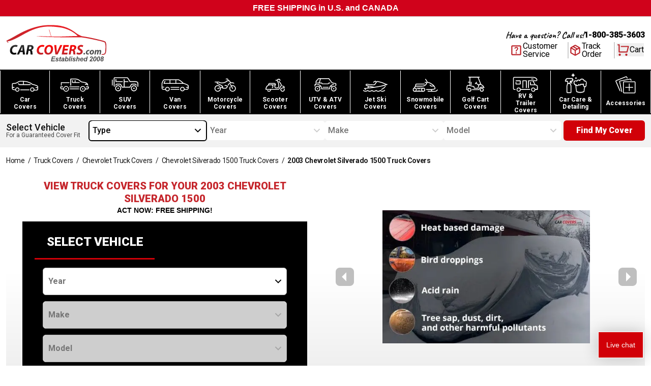

--- FILE ---
content_type: application/javascript; charset=utf-8
request_url: https://www.carcovers.com/_next/static/chunks/5327-2ac1f9cc32a6f9c8.js
body_size: 18105
content:
"use strict";(self.webpackChunk_N_E=self.webpackChunk_N_E||[]).push([[5327],{69235:function(e,t,l){l.d(t,{Z:function(){return K}});var s=l(10781),a=l(78470);l(9086);var r=l(45173),n=l(25321),i=l(80258),o=l(60899),d=l(73348),c=l(84583),m=l(67049),x=l(71533);let u="xs:max-w-[377px] mx-auto w-full bg-[#222] lg:max-w-none lg:bg-black",p=(e,t)=>e?"lg:min-h-[237px] min-h-[243px]":t?"min-h-[391px] min-[361px]:min-h-[375px] md:min-h-[383px] lg:min-h-[373px]":"min-h-[457px] min-[377px]:min-h-[441px] md:min-h-[449px] lg:min-h-[439px]",f=e=>{let{minHeight:t}=e;return(0,n.jsx)("div",{className:u,children:(0,n.jsx)("div",{className:"xs:max-w-[377px] mx-auto flex w-full flex-col items-center justify-center ".concat(t),children:(0,n.jsx)(r.SpinnerIcon,{})})})};var h=e=>{let{types:t,years:l}=e,[s,a]=(0,x.useState)(!1),r=t instanceof Array?t.map(e=>e.Type):t,[h]=(0,x.useState)(r instanceof Array&&r.length>0||"string"==typeof r&&""!==r),[g]=(0,x.useState)(r instanceof Array?r.join(","):r),b=g&&g.length>0?(0,d.XM)(g):"",[j,v]=(0,x.useState)(null!=l?l:void 0),[w,y]=(0,x.useState)(h&&!l),A=r instanceof Array?r.includes("RV"):"RV"===r,N=p(A,h),C=(0,x.useCallback)(()=>(async()=>await (0,m.V4)(b))().then(e=>{v(e?e.map(e=>e):void 0),y(!1)}),[b]);return((0,x.useEffect)(()=>{a(!0)},[]),(0,x.useEffect)(()=>{s&&w&&C()},[s,w,C]),!s||w)?(0,n.jsx)(f,{minHeight:N}):(0,n.jsx)("div",{className:u,children:(0,n.jsx)(c.FitmentWrapper,{minHeightClasses:N,children:(0,n.jsx)("div",{className:"mx-auto w-full max-lg:max-w-[377px] ".concat(N," flex flex-col justify-center"),children:(0,n.jsxs)("div",{className:"flex flex-col py-4 text-white max-lg:gap-y-2",children:[(0,n.jsxs)("div",{className:"px-4",children:[(0,n.jsx)("h2",{className:"font-robotoBold flex lg:hidden",children:"Select Vehicle"}),(0,n.jsxs)("h2",{className:"font-robotoBlack hidden flex-col pl-2 pt-2 text-2xl uppercase text-white lg:flex",children:["Select Vehicle",(0,n.jsx)("hr",{className:"border-brand-accent -ml-6 mt-4 w-1/2 border-b-2"})]})]}),(0,n.jsx)("div",{className:"flex flex-col gap-y-2 rounded-b-lg bg-[#222] px-4 lg:gap-y-4 lg:rounded-none lg:bg-black lg:pb-2 lg:pt-4",children:(0,n.jsx)(o.default,{...e,years:j,variant:i.Z.builder,types:b})})]})})})})};let g=e=>{let{formId:t}=e,[l,s]=(0,x.useState)(!1),[a,r]=(0,x.useState)({height:"540px",width:"100%",border:"0",overflow:"hidden"});return((0,x.useEffect)(()=>{s(!0)},[]),(0,x.useEffect)(()=>{let e=e=>{if(!e)return;let{data:t}=e;if("string"!=typeof t)return;let[l,s]=t.split(":");switch(l){case"setHeight":r(e=>({...e,height:parseInt(null!=s?s:"0",10)+16}));break;case"setMinHeight":r(e=>({...e,minHeight:parseInt(null!=s?s:"0",10)+16}))}};return window.addEventListener("message",e,!0),()=>{window.removeEventListener("message",e,!0)}},[]),t&&l)?(0,n.jsx)("iframe",{src:"https://form.jotform.com/".concat(t),style:a}):null};var b=l(79834),j=l(12395),v=l(68007);let w=e=>{let{content:t,builderBlock:l}=e,[a,r]=(0,x.useState)(!1),d=()=>{r(!1),document.body.classList.remove("overflow-hidden")};return(0,x.useEffect)(()=>(window.addEventListener("fitment_saved",()=>{d()}),()=>window.removeEventListener("fitment_saved",()=>{d()})),[]),(0,x.useEffect)(()=>(window.addEventListener("fitment_edit",()=>{r(!0)}),()=>window.removeEventListener("fitment_edit",()=>{r(!0)})),[]),(0,n.jsxs)(n.Fragment,{children:[a&&(0,n.jsxs)("div",{className:(0,j.Z)("fixed inset-0 z-50 overflow-y-auto bg-black bg-opacity-50"),"aria-label":"Shop My Vehicle",role:"dialog","aria-modal":"true",children:[(0,n.jsx)("div",{className:"absolute bottom-0 left-0 right-0 top-0 z-[55]",onClick:d}),(0,n.jsx)("div",{className:(0,j.Z)("absolute left-1/2 top-1/2 z-[60] w-full -translate-x-1/2 -translate-y-1/2 transform max-md:h-full md:max-w-[650px]"),children:(0,n.jsx)("div",{className:"shadow-card flex-col bg-black px-4 py-4 max-md:flex max-md:h-full max-md:items-center max-md:justify-center",children:(0,n.jsxs)(c.FitmentWrapper,{close:d,excludeRatings:!0,cancel:(0,n.jsx)(n.Fragment,{children:(0,n.jsx)("span",{className:"font-robotoBold cursor-pointer text-lg uppercase text-white",onClick:d,children:"Cancel"})}),children:[(0,n.jsx)("div",{className:"md:hidden",children:(0,n.jsx)(v.Z,{years:void 0,types:"",formType:void 0,isOpened:!0,onClose:d})}),(0,n.jsx)("div",{className:"hidden flex-col items-center justify-center bg-black md:flex",children:(0,n.jsx)(o.default,{types:"",years:void 0,variant:i.Z.button})})]})})})]}),(0,n.jsx)("div",{onClick:()=>{a?document.body.classList.remove("overflow-hidden"):document.body.classList.add("overflow-hidden"),r(e=>!e)},className:"flex w-full flex-grow cursor-pointer flex-col",children:(0,n.jsx)(s.BuilderBlocks,{parentElementId:l.id,dataPath:"content",blocks:t})})]})};var y=l(27248),A=e=>{let{title:t,content:l,isExpanded:a,builderBlock:r,bgColor:i,iconFill:o}=e,[d,c]=(0,x.useState)(a);return(0,n.jsxs)("div",{className:"flex flex-col",children:[(0,n.jsxs)("button",{className:"flex w-full cursor-pointer items-center justify-between p-3",style:{backgroundColor:"".concat(null!=i?i:"#f2f2f2")},onClick:()=>{c(!d)},children:[(0,n.jsx)("div",{className:"text-left",children:(0,n.jsx)(s.BuilderBlocks,{parentElementId:r.id,dataPath:"title",blocks:t})}),d?(0,n.jsx)(y.$N3,{className:"h-6 w-6",style:{color:null!=o?o:"#222"}}):(0,n.jsx)(y.uGf,{className:"h-6 w-6",style:{color:null!=o?o:"#222"}})]}),(0,n.jsx)("div",{className:(0,j.Z)("flex flex-col transition-opacity",{"max-h-0 overflow-hidden opacity-0":!d,"max-h-[unset] p-4 opacity-100 md:px-6":d}),children:(0,n.jsx)(s.BuilderBlocks,{parentElementId:r.id,dataPath:"content",blocks:l})})]})},N=l(30133),C=l(55990);let B=(e,t)=>{let l=parseFloat(e.priceRange.minVariantPrice.amount),s=parseFloat(t.priceRange.minVariantPrice.amount);return l===s?0:l<s?1:-1};l(80535),l(99022);var S=l(56296),E=(0,S.$)("005dd972b68a7213e26ab689ec991b012a82c623");function I(e){let{products:t,skus:l,includeHeadline:s,headlineOverride:a}=e,[r,i]=(0,x.useState)(!1),[o,d]=(0,x.useState)(!1),[c,m]=(0,x.useState)(null!=t?t:null),u=(0,x.useCallback)(async()=>await E({skus:l.map(e=>e.SKU)}),[l]);if((0,x.useEffect)(()=>{o||d(!0)},[o]),(0,x.useEffect)(()=>{t||u().then(e=>{if(!e||0===e.length){m([]),i(!0);return}i(!1),m(e||[])})},[o,l,u,t]),!l||0===l.length)return null;if(!r&&(!o&&!t||!c||0===c.length))return(0,n.jsxs)("div",{className:"px-2 md:px-4",children:[s&&(0,n.jsx)("h3",{className:"mb-2 border-b-[1px] border-b-red-500 text-lg font-bold capitalize",children:a||"Best Selling Car Covers"}),l.length>0&&l.map((e,t)=>(0,n.jsx)("div",{className:"animate-blink mt-4 rounded bg-gray-200 p-4",children:(0,n.jsx)("div",{className:"min-h-[873px] md:min-h-[597px] lg:min-h-[359px]"})},t))]});let p=null==c?void 0:c.sort((e,t)=>B(e,t)),f=(0,C.$)(),h=(0,C.h)();return(0,n.jsxs)("div",{className:"px-2 md:px-4",children:[s&&(0,n.jsx)("h3",{className:"mb-2 border-b-[1px] border-b-red-500 text-lg font-bold capitalize",children:a||"Best Selling Car Covers"}),r&&(0,n.jsx)("div",{className:"font-robotoRegular mb-4 mt-8 text-center text-sm",children:"No products found."}),p&&p.length>0&&p.map((e,t)=>{let l=f.includes(e.sku),s=h.includes(e.sku);return(0,n.jsx)("div",{className:"mt-4",children:(0,n.jsx)(N.Z,{product:e,isIndoor:l,isOutdoor:s,typeText:"Car"})},t)})]})}var R=l(51244),V=l.n(R);let T=e=>{let{builderBlock:t,image:l,priority:a,backgroundSize:r,backgroundPosition:i,aspectRatio:o,altText:d,fitContent:c,sizes:m}=e,{children:x}=t,u=(0,j.Z)("w-full h-full",{"object-center":"center"===i,"object-left":"left"===i,"object-right":"right"===i,"object-top":"top"===i,"object-bottom":"bottom"===i,"object-left-top":"top left"===i,"object-left-bottom":"bottom left"===i,"object-right-top":"top right"===i,"object-right-bottom":"bottom right"===i,"object-contain":"contain"===r,"object-cover":"cover"===r}),p=(0,j.Z)("w-full pointer-events-none text-[0px]"),f=o&&!(c&&x&&x.length);return f?(0,n.jsxs)("div",{className:"relative",children:[(0,n.jsx)(V(),{className:u,priority:a,src:l,alt:null!=d?d:"presentation",fill:!0,sizes:m}),(0,n.jsx)("div",{className:p,style:{paddingTop:"".concat(100*o,"%")}})]}):(0,n.jsxs)(n.Fragment,{children:[(0,n.jsx)(V(),{className:u,priority:a,src:l,alt:null!=d?d:"presentation",fill:!0,sizes:m}),x&&x.length?c?x.map(e=>(0,n.jsx)(s.BuilderBlockComponent,{block:e},e.id)):(0,n.jsx)("div",{style:{display:"flex",flexDirection:"column",alignItems:"stretch",position:"absolute",top:0,left:0,width:"100%",height:"100%"},children:x.map(e=>(0,n.jsx)(s.BuilderBlockComponent,{block:e},e.id))}):null]})},k=e=>(0,n.jsx)(T,{...e});var F=(0,S.$)("b371a270c1f528a260d5d69560c7c14d040972d9"),L=l(11744),G=l.n(L);let Q=e=>{let{sku:t}=e,[l,s]=(0,x.useState)(!1),[a,r]=(0,x.useState)({url:"",altText:""}),[i,o]=(0,x.useState)(null),d=(0,x.useCallback)(async()=>await F(t),[t]);return((0,x.useEffect)(()=>{l||s(!0)},[l]),(0,x.useEffect)(()=>{d().then(e=>{if(e){var t,l;r(null!==(t=e.cardImageAlt)&&void 0!==t?t:e.cardImage),o(null!==(l=e.slug)&&void 0!==l?l:null)}})},[l,t,d]),l&&t&&a.url&&a.altText&&i)?(0,n.jsx)("div",{className:"flex justify-center",children:(0,n.jsx)(G(),{href:"/products/".concat(i,".html"),prefetch:!1,className:"aspect-square w-full max-w-[256px]",children:(0,n.jsx)(V(),{src:a.url,alt:a.altText,width:256,height:256,className:""})})}):(0,n.jsx)("div",{className:"flex justify-center",children:(0,n.jsx)("div",{className:"aspect-square w-full max-w-[256px]",children:(0,n.jsx)("div",{className:"animate-blink h-full w-full bg-gray-200",children:(0,n.jsx)("span",{className:"sr-only",children:"Loading..."})})})})};var D=l(15776);l(77363);let W={name:"Youtube Video",noWrap:!0,inputs:[{name:"videoId",friendlyName:"Video ID",type:"string",helperText:"The ID of the YouTube video"},{name:"title",friendlyName:"Video Title",type:"string",helperText:"Used as the <iframe> title for accessibility."},{name:"image_quality",friendlyName:"Image Quality",type:"string",helperText:"Used to load the placeholder image at the specified quality.",enum:[{value:"default",label:"Default"},{value:"sddefault",label:"Standard Definition"},{value:"mqdefault",label:"Medium Quality"},{value:"hqdefault",label:"High Quality"},{value:"maxresdefault",label:"Max Resolution"}]}],defaultStyles:{},image:"[data-uri]"};function P(e){let{videoId:t,title:l,attributes:s,image_quality:a}=e;return(0,n.jsx)(n.Fragment,{children:(0,n.jsx)("div",{...s,children:(0,n.jsx)(D.Z,{id:t,title:l,poster:a})},s.key)})}let O=()=>{let e=a.Ib.components.find(e=>"Image"===e.name),t=[];return void 0!==e&&((t=Object.assign([],e.inputs)).find(e=>"aspectRatio"===e.name).advanced=!1,t.every(e=>"priority"!==e.name)&&t.push({name:"priority",type:"boolean",defaultValue:!1,helperText:"Load image with priority",hideFromUI:!1})),t},U=!1;function K(){if(U)return;let e=O();e&&a.Ib.registerComponent(k,{name:"Image",inputs:[...e],defaultStyles:{position:"relative",minHeight:"20px",minWidth:"20px",overflow:"hidden",width:"100%"},image:"https://tabler-icons.io/static/tabler-icons/icons-png/photo-edit.png"}),a.Ib.registerComponent(h,{name:"Vehicle Form",inputs:[{name:"types",friendlyName:"Vehicle Types",type:"list",helperText:"Values selected will filter the available cover types",subFields:[{type:"string",name:"Type",defaultValue:d.ie.general,enum:(0,d.Tx)()}]}]}),a.Ib.registerComponent(I,{name:"Featured Products",inputs:[{name:"skus",friendlyName:"SKU(s)",type:"list",required:!0,subFields:[{type:"string",name:"SKU"}]},{name:"includeHeadline",friendlyName:"Include Headline",type:"boolean",defaultValue:!0},{name:"headlineOverride",friendlyName:"Headline Override",type:"string",helperText:"Override the default headline"}]});let t=(0,s.withChildren)(r.SwipeableContainer);a.Ib.registerComponent(t,{name:"Swipeable Container",canHaveChildren:!0,inputs:[],defaultChildren:[{"@type":"@builder.io/sdk:Element",component:{name:"Text",options:{text:"Content"}}}]}),a.Ib.registerComponent(r.WarrantyBadge,{name:"Warranty Badge",inputs:[{name:"displayText",friendlyName:"Text",type:"string",helperText:'The text to display on the badge. e.g. "Lifetime Warranty"',required:!0}]});let l=(0,s.withChildren)(r.Accordion);a.Ib.registerComponent(l,{name:"Accordion",canHaveChildren:!0,inputs:[{name:"title",type:"string",required:!0,defaultValue:"Accordion Title"},{name:"isExpanded",type:"boolean",defaultValue:!0}],defaultChildren:[{"@type":"@builder.io/sdk:Element",component:{name:"Text",options:{text:"Accordion Content"}}}]}),a.Ib.registerComponent(Q,{name:"Product Image",inputs:[{name:"sku",friendlyName:"SKU",required:!0,type:"string"}]}),a.Ib.registerComponent(r.RatingScale,{name:"Rating Scale",inputs:[{name:"rating",type:"number",defaultValue:5,helperText:"Rating displayed - must be between 0 and 5",required:!0,min:0,max:5}]}),a.Ib.registerComponent(g,{name:"Jotform Embed",inputs:[{name:"formId",type:"string",friendlyName:"Form ID",required:!0}]}),a.Ib.registerComponent(P,W),a.Ib.registerComponent(w,{name:"Fitment Toggle",inputs:[{name:"content",type:"uiBlocks",defaultValue:[],hideFromUI:!0}]}),a.Ib.registerComponent(A,{name:"Enhanced Accordion",inputs:[{name:"title",type:"uiBlocks",defaultValue:[],hideFromUI:!0},{name:"content",type:"uiBlocks",defaultValue:[],hideFromUI:!0},{name:"isExpanded",type:"boolean",defaultValue:!0},{name:"bgColor",friendlyName:"Accordion title background color (hex code)",type:"string",defaultValue:"#f2f2f2"},{name:"iconFill",friendlyName:"Icon color fill (hex code)",type:"string",defaultValue:"#222"}]}),a.Ib.registerComponent(b.ShopByVehicle,{name:"Shop By Vehicle",inputs:[{name:"vehicleType",friendlyName:"Vehicle Type",type:"string",enum:(0,d.X5)(),defaultValue:""},{name:"excludeHeadline",friendlyName:"Exclude Headline",type:"boolean",defaultValue:!0},{name:"excludeSubheadline",friendlyName:"Exclude Sub-Headline",type:"boolean",defaultValue:!1}]}),U=!0}},35327:function(e,t,l){l.r(t),l.d(t,{RenderBuilderContent:function(){return c},RenderBuilderSection:function(){return o},RenderEmptyBuilderSection:function(){return d}});var s=l(25321),a=l(10781),r=l(78470),n=l(45567),i=l(69235);function o(e){let{content:t,type:l}=e;return t||r.Ib.isPreviewing||r.Ib.isEditing?(0,s.jsx)(a.BuilderComponent,{content:t,model:l,apiKey:"b2fd3a13149b4ea7bdc302dbf387243b"}):null}function d(e){let{type:t}=e;return(0,s.jsx)(a.BuilderComponent,{model:t,apiKey:"b2fd3a13149b4ea7bdc302dbf387243b"})}function c(e){let{content:t}=e;if(t||r.Ib.isPreviewing||r.Ib.isEditing){var l,i=(null==t?void 0:null===(l=t.data)||void 0===l?void 0:l.fullWidthPage)||!1;return(0,s.jsx)(s.Fragment,{children:(0,s.jsx)("div",{className:i?"bg-white":"container mx-auto bg-white",children:(0,s.jsx)(a.BuilderComponent,{content:t,model:"page",apiKey:"b2fd3a13149b4ea7bdc302dbf387243b"})})})}return(0,n.notFound)()}r.fl.init("b2fd3a13149b4ea7bdc302dbf387243b"),(0,i.Z)()},42562:function(e,t,l){l.r(t),l.d(t,{CoverFormButton:function(){return m}});var s=l(25321),a=l(45173),r=l(12395),n=l(80258),i=l(71533),o=l(60899),d=l(68007),c=l(84583);let m=e=>{let{className:t}=e,[l,m]=(0,i.useState)(!1),x=()=>{m(!1),document.body.classList.remove("overflow-hidden")};return(0,s.jsxs)(s.Fragment,{children:[l&&(0,s.jsxs)("div",{className:(0,r.Z)("fixed inset-0 z-50 overflow-y-auto bg-black bg-opacity-50"),"aria-label":"Shop My Vehicle",role:"dialog","aria-modal":"true",children:[(0,s.jsx)("div",{className:"absolute bottom-0 left-0 right-0 top-0 z-[55]",onClick:x}),(0,s.jsx)("div",{className:(0,r.Z)("absolute left-1/2 top-1/2 z-[60] w-full -translate-x-1/2 -translate-y-1/2 transform max-md:h-full md:max-w-[650px]"),children:(0,s.jsx)("div",{className:"shadow-card flex-col bg-black px-4 py-4 max-md:flex max-md:h-full max-md:items-center max-md:justify-center",children:(0,s.jsxs)(c.FitmentWrapper,{close:x,excludeRatings:!0,cancel:(0,s.jsx)(s.Fragment,{children:(0,s.jsx)("span",{className:"font-robotoBold cursor-pointer text-lg uppercase text-white",onClick:x,children:"Cancel"})}),children:[(0,s.jsx)("div",{className:"md:hidden",children:(0,s.jsx)(d.Z,{years:void 0,types:"",formType:void 0,isOpened:!0,onClose:x})}),(0,s.jsx)("div",{className:"hidden flex-col items-center justify-center bg-black md:flex",children:(0,s.jsx)(o.default,{types:"",years:void 0,variant:n.Z.button})})]})})})]}),(0,s.jsx)("div",{className:"flex",children:(0,s.jsx)(a.Button,{type:a.ButtonTypes.Primary,label:"Shop My Vehicle",className:t||"!px-16 py-4 text-base sm:!px-24 sm:text-lg",onClick:()=>{l?document.body.classList.remove("overflow-hidden"):document.body.classList.add("overflow-hidden"),m(e=>!e)}})})]})};t.default=m},30133:function(e,t,l){l.d(t,{Z:function(){return L}});var s,a,r=l(25321),n=l(99263),i=l(7751),o=l(54158);(s=a||(a={})).AddToCart="add-to-cart",s.Primary="primary",s.Secondary="secondary",s.Tertiary="tertiary",s.TertiaryLink="tertiary-link";var d=a,c=l(45173),m=l(12395),x=l(11744),u=l.n(x),p=l(71533);function f(){return(0,r.jsx)("p",{children:"For Indoor Use, we recommend the Satin Shield car cover. Highly form-fitting and ultra-plush, Satin Shield is our softest and most luxurious material ideal for indoor storage."})}function h(){return(0,r.jsxs)(r.Fragment,{children:[(0,r.jsxs)("p",{children:["For outdoors we recommend our top selling cover! This is our most durable cover for outdoor use. It is designed to hold up in all types of extreme weather from rain, snow, high UV and sun exposure, and more!"," "]}),(0,r.jsx)("br",{}),(0,r.jsx)("p",{children:"Additionally, if you plan to use your cover outdoors, we highly recommend adding the optional Gust Strap Wind Protector when you click add to cart. The wind straps will keep the cover on during windy or stormy times."})]})}let g=()=>(0,r.jsx)("svg",{viewBox:"0 0 18 18",xmlns:"http://www.w3.org/2000/svg",width:"14",height:"14",children:(0,r.jsx)("path",{"aria-hidden":"true",d:"M9 14.118L14.562 17.475L13.086 11.148L18 6.891L11.529 6.342L9 0.375L6.471 6.342L0 6.891L4.914 11.148L3.438 17.475L9 14.118Z",stroke:"#FAC800",fill:"#FAC800"})});var b=e=>{let{product:t}=e;return t.customerQuote?(0,r.jsxs)("div",{className:"flex flex-col items-center",children:[(0,r.jsxs)("p",{className:"font-robotoRegular mb-1 text-center text-xs text-[#444]",children:['"',t.customerQuote.quote,'"']}),(0,r.jsxs)("p",{className:"font-caveatBold flex items-center justify-center",children:[[1,2,3,4,5].map((e,t)=>(0,r.jsx)(g,{},t)),(0,r.jsx)("span",{className:"ml-1",children:t.customerQuote.name})]})]}):null},j=l(42631),v=e=>{let{product:t}=e;return t.features?(0,r.jsx)("ul",{className:"font-robotoRegular text-xs md:text-sm",children:t.features.map((e,t)=>(0,r.jsxs)("li",{className:"flex flex-row items-center gap-1 py-[2px] leading-4",children:[(0,r.jsx)(j.Z,{}),e]},t))}):null},w=()=>(0,r.jsxs)("div",{className:"bg-brand-secondaryBackgroundAccent xs:px-2 ml-4 flex items-center gap-x-[2px] px-1 py-1 max-[380px]:ml-0 lg:ml-8",children:[(0,r.jsx)(j.K,{}),(0,r.jsx)("span",{className:"font-robotoRegular text-xs font-bold text-[#000]",children:"Fits your vehicle"})]}),y=l(5755),A=l(51244),N=l.n(A);let C=e=>(0,r.jsx)("div",{className:"font-robotoCondensed mb-[2px] flex h-[25px] w-[120px] items-center justify-center text-xs font-bold uppercase",style:{backgroundColor:e.backgroundColor,color:e.textColor},children:e.text});var B=e=>{var t,l;let{product:s,url:a}=e;if(!s||!s.cardImage)return null;let n=s.cardImage,i=!1,o=166,d=166,c=!1;s.cardImageAlt&&(n=s.cardImageAlt,i=!0,o=264,d=264,c=!0);let m=null!==(t=n.height)&&void 0!==t?t:d,x=null!==(l=n.width)&&void 0!==l?l:o;return(0,r.jsxs)(u(),{href:a,className:"relative cursor-pointer",prefetch:!1,children:[i&&s.badges&&(0,r.jsx)("div",{className:"absolute left-0 right-0 top-0 z-10",children:s.badges.map((e,t)=>(0,p.createElement)(C,{...e,key:t}))}),(0,r.jsx)(N(),{src:n.url,alt:n.altText,width:Math.min(x,o),height:Math.min(m,d),unoptimized:!c})]})},S=l(53032),E=l(70708);let I=e=>{var t,l,s;let{rating:a}=e,n=(null===(t=a.icon)||void 0===t?void 0:t.width)?a.icon.width:20,i=(null===(l=a.icon)||void 0===l?void 0:l.height)?a.icon.height:20;return(0,r.jsx)("div",{className:"flex flex-row justify-center md:justify-start",children:a.name&&null!==a.score&&(0,r.jsxs)(r.Fragment,{children:[(0,r.jsx)("div",{className:"bg-brand-darkGray mr-1 box-content flex aspect-square h-4 items-center justify-center rounded-3xl !bg-opacity-30 p-2 min-[380px]:mr-2 min-[380px]:box-border min-[380px]:h-[31px] md:h-[37px]",children:(0,r.jsx)(N(),{src:a.icon.url,alt:null!==(s=a.icon.altText)&&void 0!==s?s:a.name,width:n,height:i})}),(0,r.jsxs)("div",{className:"flex flex-col justify-center",children:[(0,r.jsx)("h3",{className:" font-robotoBold mb-1 text-xs min-[380px]:text-sm",children:a.name}),(0,r.jsx)("div",{className:"flex flex-row",children:[1,2,3,4,5].map((e,t)=>(0,r.jsx)("div",{className:"mr-[2px]",children:(0,r.jsx)(S.K,{isFilled:e<=a.score})},t))})]})]})})};var R=e=>{let{product:t}=e;return t.ratings&&0!=t.ratings.length?(0,r.jsxs)("div",{className:"md:bg-brand-secondaryBackgroundAccent md:border-brand-secondaryBackground grid grid-cols-2 gap-x-2 gap-y-4 !bg-opacity-50 pb-1 pt-3 min-[380px]:py-4 md:gap-y-2 md:rounded-sm md:border md:px-1 md:py-2",children:[t.ratings.map((e,t)=>(0,r.jsx)(I,{rating:e},t)),t.warranty&&(0,r.jsx)("div",{className:"flex flex-row justify-center md:justify-start",children:(0,r.jsx)(E.Z,{text:t.warranty})})]}):null},V=l(93517),T=e=>{let{product:t}=e;return t.sellingPoints?(0,r.jsx)("ul",{className:"flex !list-none flex-col gap-2 !pl-0 md:gap-1",children:t.sellingPoints.map((e,t)=>(0,r.jsxs)("li",{className:"font-robotoRegular flex flex-row items-center gap-2 text-xs md:text-sm",children:[(0,r.jsx)(V.Z,{}),e]},t))}):null},k=l(53448);let F=(e,t,l,s)=>e.isConfigurable?(0,r.jsx)("div",{className:"xs:text-base w-3/5 text-sm",children:(0,r.jsx)(u(),{href:t,prefetch:!1,children:(0,r.jsx)(c.Button,{type:d.Primary,label:"Choose Options",className:"xs:text-sm xs:px-4 w-full !leading-[22px] md:!text-base md:!leading-[22px]"})})}):l&&s?(0,r.jsx)("div",{className:"xs:text-base w-3/5 text-sm",children:s}):null;var L=e=>{let{product:t,headlineText:l,typeText:s,canAddToCart:a,path:x,showFeatured:g=!0,isIndoor:j=!1,isOutdoor:A=!1,excludeFromProductTitle:N=!0,addToCartButton:C,showFitment:S=!0,useNewFeatured:E=!1}=e,I=x?"/".concat(x,"/").concat(t.handle,".html"):"/products/".concat(t.handle,".html"),V=j||A;s="Vehicle"===s||"Cars"===s?"Car":s;let L=s.includes("ATV")&&t.title.includes("ATV"),G=s.includes("UTV")&&t.title.includes("UTV");return a&&(L||G)&&(s=L?"ATV":"UTV"),(0,r.jsxs)(r.Fragment,{children:[(0,r.jsx)(i.Z,{}),(0,r.jsxs)("div",{className:(0,m.Z)("new-product-card shadow-card xs:mx-0 relative flex flex-col",{"rounded-lg":!g||!V,"-mx-3":!E}),children:[g&&V?E?(0,r.jsx)(r.Fragment,{children:(0,r.jsx)("div",{className:"absolute right-0 top-0 h-[144px] w-[158px] overflow-hidden",children:(0,r.jsx)("div",{className:"bg-brand-pricingCheckMarks absolute -top-[28px] left-[42px] z-10 rotate-[42deg] shadow-md md:-right-[84px] md:-top-[14px] md:left-0",children:(0,r.jsxs)("div",{className:"flex w-[180px] flex-col items-center pb-2 pt-12 leading-none text-white md:w-auto md:px-0",children:[(0,r.jsxs)("div",{className:"font-robotoRegular flex flex-row text-base font-bold",children:["Best ",(0,r.jsx)("span",{className:"hidden md:flex",children:"\xa0Selling"})]}),(0,r.jsx)("p",{className:"font-robotoBlack text-xl leading-none",children:j?"INDOOR":"OUTDOOR"})]})})})}):(0,r.jsxs)(r.Fragment,{children:[(0,r.jsx)("div",{className:"bg-[#f2970f] p-2",children:(0,r.jsxs)("h2",{className:"font-robotoBlack px-2 text-sm text-white md:text-lg",children:["Our Best Selling ",s," Cover for ",j?"INDOOR":"OUTDOOR"," Use"]})}),(0,r.jsxs)("div",{className:"font-robotoRegular featured-product-content border-x-2 border-[#f2970f] px-4 py-3 text-xs md:text-sm",children:[j?(0,r.jsx)(f,{}):(0,r.jsx)(h,{}),(0,r.jsx)("div",{className:"border-b-brand-darkGray border-b-2 pt-3"})]})]}):null,(0,r.jsx)("div",{className:(0,m.Z)({"border-2 border-t-0 border-[#f2970f]":g&&V&&!E}),children:(0,r.jsxs)("div",{className:(0,m.Z)("flex flex-col items-center gap-1 p-4 md:flex-row md:items-start md:gap-4",{"rounded-b-lg rounded-t-lg":!g||!V}),children:[(0,r.jsxs)("div",{className:"flex flex-col items-center md:basis-3/4 lg:max-w-[220px]",children:[(0,r.jsx)("div",{className:"flex items-center justify-center md:mb-4",children:(0,r.jsx)(B,{product:t,url:I})}),t.swatches&&t.swatches.length>0&&(0,r.jsxs)("div",{className:"mb-6 flex w-full flex-col items-center gap-y-1 rounded-full bg-black/5 p-2 max-md:mt-3 max-md:min-w-[240px]",children:[(0,r.jsxs)("div",{className:"font-robotoRegular text-sm font-semibold",children:[t.swatches.length," ",1===t.swatches.length?"Color":"Colors"," ","Available"]}),(0,r.jsx)("div",{className:"flex flex-wrap items-center justify-center gap-1",children:t.swatches.map((e,t)=>{let l=e.url?"url(".concat(e.url,")"):"",s=l?{backgroundImage:l,backgroundSize:"300%"}:{backgroundColor:e.bgColor};return(0,r.jsx)("span",{style:s,title:e.name,className:"h-5 w-5 rounded-full bg-center"},t)})})]}),t.customerQuote&&(0,r.jsx)("div",{className:"hidden md:flex",children:(0,r.jsx)(b,{product:t})})]}),(0,r.jsxs)("div",{className:"flex w-full flex-col",children:[S&&t.brand&&(0,r.jsx)("div",{className:"font-robotoBold product-brand pb-2 pt-2 text-sm capitalize leading-none text-stone-500",children:t.brand}),(0,r.jsx)(u(),{href:I,className:"cursor-pointer",prefetch:!1,children:(0,r.jsxs)("h2",{className:(0,m.Z)("font-robotoBlack text-2xl capitalize leading-6",{"md:max-w-[60%]":E}),children:[t.title," ",!N&&l?"For ".concat(l):""]})}),(0,r.jsxs)("div",{className:"mb-5 mt-1 flex flex-row items-center justify-between lg:max-w-[363px]",children:[(0,r.jsx)(u(),{href:I+"#reviews",className:"min-h-[18px] cursor-pointer",prefetch:!1,children:(0,r.jsx)(p.Suspense,{children:(0,r.jsx)(o.default,{product:t})})}),S&&a&&(0,r.jsx)(w,{})]}),(0,r.jsxs)("div",{className:(0,m.Z)("grid gap-y-2 lg:grid-cols-2",E?"lg:mt-8":""),children:[(0,r.jsxs)("div",{className:"border-brand-darkGray lg:min-h-[166px] lg:min-w-[344px] lg:border-r-2 lg:pr-3",children:[t.features&&t.features.length>0&&(0,r.jsx)("div",{className:"feature-bullets mb-6",children:(0,r.jsx)(v,{product:t})}),t.youtubeVideoId&&(0,r.jsx)("div",{className:"mb-6",children:(0,r.jsx)(k.default,{product:t})}),t.ratings&&t.ratings.length>0&&(0,r.jsx)("div",{className:"border-brand-darkGray mt-4 border-t-2 md:max-w-[349px] md:border-none md:shadow-sm",children:(0,r.jsx)(R,{product:t})})]}),(0,r.jsxs)("div",{className:"border-brand-darkGray flex flex-col items-center justify-center border-t-2 pt-4 md:border-none lg:pl-3 lg:pt-0",children:[(0,r.jsx)("div",{className:"flex flex-row items-center",children:(0,r.jsx)("div",{className:"flex items-baseline gap-2",children:(0,r.jsx)("p",{className:"font-robotoBlack text-brand-pricingCheckMarks text-2xl",children:(0,r.jsx)(n.Z,{amount:t.priceRange.minVariantPrice.amount,currencyCode:t.priceRange.minVariantPrice.currencyCode,className:"inline"})})})}),(0,r.jsxs)("div",{className:"xs:gap-x-4 my-2 flex w-full flex-row gap-x-1",children:[(0,r.jsx)(u(),{href:I,prefetch:!1,className:t.isConfigurable?"more-details-button w-1/2":a?"more-details-button w-2/5":"more-details-button w-full",children:(0,r.jsx)(c.Button,{type:d.Tertiary,label:"More Details",className:a?"xs:text-sm xs:px-4 w-full !px-1 text-xs !leading-5":"xs:text-sm w-full text-xs"})}),F(t,I,a,C)]}),t.sellingPoints&&t.sellingPoints.length>0&&(0,r.jsx)("div",{className:"mt-2 flex w-full flex-row items-center justify-between md:mt-3",children:(0,r.jsx)("div",{className:"flex flex-col",children:(0,r.jsx)(T,{product:t})})}),t.giftWithPurchase&&(0,r.jsx)("div",{className:"border-brand-darkGray mt-2 flex w-full flex-row items-center justify-start border-t-2 md:mt-3 lg:justify-between",children:(0,r.jsx)(y.default,{product:t})})]})]}),t.customerQuote&&(0,r.jsx)("div",{className:"border-t-brand-darkGray mt-3 flex border-t-2 pt-3 md:hidden",children:(0,r.jsx)(b,{product:t})})]})]})})]})]})}},53032:function(e,t,l){l.d(t,{K:function(){return a}});var s=l(25321);let a=e=>{let{isFilled:t}=e;return(0,s.jsx)("svg",{width:"19",height:"4",viewBox:"0 0 19 4",fill:"none",xmlns:"http://www.w3.org/2000/svg",className:t?"bg-brand-ratingSystem":"bg-brand-darkGray",children:(0,s.jsx)("path",{d:"M0.25 0.925781H17.5C18.3284 0.925781 19 1.59735 19 2.42578C19 3.25421 18.3284 3.92578 17.5 3.92578H0.25V0.925781Z",fill:"inherit"})})};t.Z=a},70708:function(e,t,l){var s=l(25321);t.Z=e=>{let{text:t}=e;return(0,s.jsxs)("div",{className:"relative text-sm text-white",children:[(0,s.jsx)("svg",{className:"xs:w-[165px] h-full w-[135px]",viewBox:"0 0 160 30",fill:"none",xmlns:"http://www.w3.org/2000/svg",children:(0,s.jsx)("path",{d:"M0 0H160L151.484 15L160 30H0L8.51619 15L0 0Z",fill:"#1479E0"})}),(0,s.jsxs)("span",{className:"font-robotoCondensed absolute bottom-0 left-0 right-0 top-0 flex items-center justify-center text-xs font-bold uppercase",children:[t," Warranty"]})]})}},79834:function(e,t,l){l.r(t),l.d(t,{ShopByVehicle:function(){return g}});var s=l(25321),a=l(42562);let r=[{name:"Car",slug:"/car-covers"},{name:"SUV",slug:"/suv-covers"},{name:"Truck",slug:"/truck-covers"},{name:"Van",slug:"/van-covers"},{name:"Motorcycle",slug:"/motorcycle-covers"},{name:"Scooter",slug:"/scooter-covers"},{name:"RV",slug:"/rv-covers"},{name:"ATV/UTV",slug:"/utv-and-atv-covers"},{name:"Snowmobile",slug:"/snowmobile-covers"},{name:"Jet Ski",slug:"/jet-ski-covers"},{name:"Golf Cart",slug:"/golf-cart-covers"}];r.map(e=>e.name),l(80535),l(99022);var n=l(56296);(0,n.$)("699403f27fec42f375b876aebc577f67c771ba84"),(0,n.$)("011365cd200fc97cb8a23dae35b3414b5320a027"),(0,n.$)("583bc7147f41384921d210d53fbef085093f52a5"),(0,n.$)("f1cec91f8203f0857ef7613e64d72a4e04217054"),(0,n.$)("92efc062943c10ffa2ec647bb1d759a627be348b");var i=(0,n.$)("9328e459049e96ec6614d45f3c5b859bbb795984");(0,n.$)("3aa8384927fde0564ab5929298ff4bef26ce4411"),(0,n.$)("5ca99a92d284fe96f29b21d6b163ff67838bfc4e"),(0,n.$)("bbb307248d4a3ea0e9c2fe9fa4497b5f8071e589"),(0,n.$)("df4dbe04548f9be38b22d51069a14f656d8885ca");var o=l(71533),d=e=>{let t=e.getBoundingClientRect();return{left:t.left+window.scrollX,top:t.top+window.scrollY}},c=l(12395),m=l(11744),x=l.n(m),u=e=>{let{items:t,maxItemsDisplayed:l,showMore:a,activeType:r}=e,n=a||t.length<=l,i=t.sort((e,t)=>{let l=e.name.startsWith(t.name)||t.name.startsWith(e.name)?e.name.length-t.name.length:0;return l||e.name.localeCompare(t.name)});return(0,s.jsxs)("ul",{className:"grid list-outside list-disc gap-x-12 gap-y-4 px-6 underline sm:grid-cols-2 md:grid-cols-3",children:[i.slice(0,a?i.length:l).map((e,t)=>(0,s.jsx)("li",{className:"text-xs",children:(0,s.jsxs)(x(),{href:"/".concat(e.slug,".html"),className:(0,c.Z)("text-base capitalize"),children:[e.name," ","RV"!==r.name?r.name:""," Covers"]})},t)),n&&(0,s.jsx)("li",{children:(0,s.jsxs)(x(),{href:"".concat(r.slug.toLowerCase()),className:"capitalize",children:["All other brands of ",r.name," covers"]})})]})},p=l(45173),f=e=>{let{activeType:t,onClick:l}=e;return(0,s.jsxs)(s.Fragment,{children:[(0,s.jsx)("p",{className:"font-robotoRegular mb-5 text-center text-sm text-[#222] md:mb-4 md:text-lg",children:"Select a vehicle type to shop by make & model."}),(0,s.jsx)("div",{className:"relative max-w-full",children:(0,s.jsx)("div",{className:"scrollbar-hide mb-8 flex flex-grow snap-x snap-mandatory flex-row items-center justify-start gap-3 overflow-x-scroll md:mb-10 md:flex-wrap md:justify-center md:gap-2",children:r.map((e,a)=>(0,s.jsx)("div",{className:"flex justify-center",children:(0,s.jsx)(p.Button,{type:t===e.name?p.ButtonTypes.Primary:p.ButtonTypes.Tertiary,label:e.name,onClick:()=>l(e),className:"font-robotoBold h-[39px] w-[100px] text-base !font-normal capitalize"})},a))})})]})};let h=(e,t)=>{if(!e||!t)return[];if("ATV/UTV"===t.name){let t=e.find(e=>"ATV And UTV"===e.name);return t?t.items:[]}if("RV"===t.name){let t=e.filter(e=>"RV"===e.name);return t.flatMap(e=>e.items.map(t=>({name:"".concat(t.name," ").concat(e.name),slug:t.slug})))}let l=e.find(e=>e.name===t.name);return l?l.items:[]},g=e=>{var t;let{makes:l=[],vehicleType:n,excludeHeadline:c=!1,excludeSubheadline:m=!1}=e,[x,p]=(0,o.useState)(27),[g,b]=(0,o.useState)(!1),[j,v]=(0,o.useState)(n&&null!==(t=r.find(e=>e.name===n))&&void 0!==t?t:{name:"Car",slug:"/car-covers"}),[w,y]=(0,o.useState)(l),[A,N]=(0,o.useState)(h(l,j)),C=(0,o.useCallback)(()=>{b(e=>!e);let e=document.getElementById("makes");e&&g&&scrollTo({top:d(e).top-128,behavior:"smooth"})},[g]);(0,o.useEffect)(()=>{if(l.length>0||w.length)return;let e=async()=>{let e=await i();e&&(y(e),N(h(e,j)))};e()},[l,j,w.length]),(0,o.useEffect)(()=>{var e;let t="ATV And UTV"===n;v(n&&null!==(e=r.find(e=>t?"ATV/UTV"===e.name:e.name===n))&&void 0!==e?e:j)},[n,j,r]),(0,o.useEffect)(()=>{w.length>0&&N(h(w,j))},[j,w]);let B=(0,o.useCallback)(()=>{let e=window.innerWidth;p(e<640?9:e<768?18:27)},[]);return(0,o.useLayoutEffect)(()=>{let e=new ResizeObserver(B);return e.observe(document.body),()=>e.disconnect()},[B]),(0,s.jsxs)("div",{className:"flex flex-col px-4 py-8 md:pb-10 md:pt-16",children:[!c&&(0,s.jsxs)("div",{className:"mb-5 flex flex-col gap-y-4 md:mb-8 md:gap-y-5",children:[(0,s.jsx)("h3",{className:"font-robotoBlack pt-6 text-center text-2xl leading-7 text-[#222] md:text-5xl",children:"Shop by Vehicle"}),(0,s.jsx)("div",{className:"flex justify-center",children:(0,s.jsx)(a.default,{className:"!px-12 py-4 sm:!px-24"})})]}),!n&&(0,s.jsxs)("div",{className:"mb-4 flex flex-col gap-y-5 md:gap-y-4",children:[!c&&(0,s.jsx)("p",{className:"font-robotoBlack text-center text-lg text-[#222] md:text-[32px]",children:"or"}),!m&&(0,s.jsx)("h3",{className:"font-robotoBlack text-center text-2xl leading-7 text-[#222] md:text-5xl",children:"Shop by Make"})]}),!n&&(0,s.jsx)(f,{activeType:j.name,onClick:e=>v(e)}),(0,s.jsx)("div",{className:"font-robotoRegular mb-5 text-zinc-600 md:mb-10",id:"makes",children:(0,s.jsx)(u,{items:A,maxItemsDisplayed:x,showMore:g,activeType:j})}),j&&A.length>x&&(0,s.jsx)("div",{className:"flex items-center px-4 md:justify-center md:px-0",children:(0,s.jsxs)("button",{className:"font-robotoBold cursor-pointer text-base text-red-700 underline md:text-lg",onClick:C,children:["Show ",g?"Less":"More"," Options"]})})]})}},55990:function(e,t,l){l.d(t,{$:function(){return s},h:function(){return a}});let s=()=>["blksatn","blksatnSUV","sstc1","usvc","h2wc","satinmc1","satinsc1","sssnowmb1","ssatv","SSUTV1"].map(e=>e.toUpperCase().trim()),a=()=>["pscc","psuv","pstc1","psvc","psh2","psmc1","pssc1","dssnowmb1","wpsGolf","wpmxATV","trUTV1"].map(e=>e.toUpperCase().trim())}}]);

--- FILE ---
content_type: application/javascript
request_url: https://static.klaviyo.com/onsite/js/klaviyo.js?company_id=JBY3sM
body_size: 1876
content:
var KLAVIYO_JS_REGEX=/(\/onsite\/js\/([a-zA-Z]{6})\/klaviyo\.js\?company_id=([a-zA-Z0-9]{6}).*|\/onsite\/js\/klaviyo\.js\?company_id=([a-zA-Z0-9]{6}).*)/;function logFailedKlaviyoJsLoad(e,t,o){var n={metric_group:"onsite",events:[{metric:"klaviyoJsCompanyIdMisMatch",log_to_statsd:!0,log_to_s3:!0,log_to_metrics_service:!1,event_details:{script:e,templated_company_id:t,fastly_forwarded:o,hostname:window.location.hostname}}]};fetch("https://a.klaviyo.com/onsite/track-analytics?company_id=".concat(t),{headers:{accept:"application/json","content-type":"application/json"},referrerPolicy:"strict-origin-when-cross-origin",body:JSON.stringify(n),method:"POST",mode:"cors",credentials:"omit"})}!function(e){var t="JBY3sM",o=JSON.parse("[]"),n="true"==="False".toLowerCase(),a=JSON.parse("[\u0022onsite_customer_hub_identified_state_enabled\u0022, \u0022is_kservice_billing_enabled\u0022, \u0022onsite_form_actions_v2\u0022]"),r=new Set(null!=a?a:[]),s=JSON.parse("[\u0022onsite_datadome_enabled\u0022]"),c=new Set(null!=s?s:[]),i="true"==="False".toLowerCase();if(!(document.currentScript&&document.currentScript instanceof HTMLScriptElement&&document.currentScript.src&&document.currentScript.src.match(KLAVIYO_JS_REGEX))||null!==(e=document.currentScript.src)&&void 0!==e&&e.includes(t)||i){var d=window.klaviyoModulesObject;if(window._learnq=window._learnq||[],window.__klKey=window.__klKey||t,d||(window._learnq.push(["account",t]),d={companyId:t,loadTime:new Date,loadedModules:{},loadedCss:{},serverSideRendered:!0,assetSource:"build-preview/commit-be44735737dafd0bc4a8b9b455da86fc63a35fcd/",v2Route:n,extendedIdIdentifiers:o,env:"web",featureFlags:r,hotsettings:c},Object.defineProperty(window,"klaviyoModulesObject",{value:d,enumerable:!1})),t===d.companyId&&d.serverSideRendered){var l,p,u,m={},y=document,_=y.head,f=JSON.parse("noModule"in y.createElement("script")||function(){try{return new Function('import("")'),!0}catch(e){return!1}}()?"{\u0022static\u0022: {\u0022js\u0022: [\u0022https://static\u002Dtracking.klaviyo.com/onsite/js/build\u002Dpreview/commit\u002Dbe44735737dafd0bc4a8b9b455da86fc63a35fcd/fender_analytics.e5aba8b3a52dc623782c.js?cb\u003D2\u0022, \u0022https://static\u002Dtracking.klaviyo.com/onsite/js/build\u002Dpreview/commit\u002Dbe44735737dafd0bc4a8b9b455da86fc63a35fcd/static.5f280103f51ea7c7fff7.js?cb\u003D2\u0022, \u0022https://static.klaviyo.com/onsite/js/build\u002Dpreview/commit\u002Dbe44735737dafd0bc4a8b9b455da86fc63a35fcd/runtime.f1772d525a152a48e45c.js?cb\u003D2\u0022, \u0022https://static.klaviyo.com/onsite/js/build\u002Dpreview/commit\u002Dbe44735737dafd0bc4a8b9b455da86fc63a35fcd/sharedUtils.86e491c5f1230be6dc38.js?cb\u003D2\u0022]}, \u0022signup_forms\u0022: {\u0022js\u0022: [\u0022https://static.klaviyo.com/onsite/js/build\u002Dpreview/commit\u002Dbe44735737dafd0bc4a8b9b455da86fc63a35fcd/runtime.f1772d525a152a48e45c.js?cb\u003D2\u0022, \u0022https://static.klaviyo.com/onsite/js/build\u002Dpreview/commit\u002Dbe44735737dafd0bc4a8b9b455da86fc63a35fcd/sharedUtils.86e491c5f1230be6dc38.js?cb\u003D2\u0022, \u0022https://static.klaviyo.com/onsite/js/build\u002Dpreview/commit\u002Dbe44735737dafd0bc4a8b9b455da86fc63a35fcd/vendors~in_app_forms~signup_forms~reviews~event_adapter~telemetry~onsite\u002Dtriggering~customerHubRoot~renderFavoritesButton~renderFavoritesIconButton~renderFaqWidget.c4a654aeb90c3b558d39.js?cb\u003D2\u0022, \u0022https://static.klaviyo.com/onsite/js/build\u002Dpreview/commit\u002Dbe44735737dafd0bc4a8b9b455da86fc63a35fcd/vendors~in_app_forms~signup_forms~client_identity~event_adapter~telemetry~onsite\u002Dtriggering.4768afcea6fedb2d7bdb.js?cb\u003D2\u0022, \u0022https://static.klaviyo.com/onsite/js/build\u002Dpreview/commit\u002Dbe44735737dafd0bc4a8b9b455da86fc63a35fcd/vendors~in_app_forms~signup_forms~reviews~atlas.0201e888d834a3782e3a.js?cb\u003D2\u0022, \u0022https://static.klaviyo.com/onsite/js/build\u002Dpreview/commit\u002Dbe44735737dafd0bc4a8b9b455da86fc63a35fcd/vendors~in_app_forms~signup_forms.8a6cb5252157eea5176a.js?cb\u003D2\u0022, \u0022https://static.klaviyo.com/onsite/js/build\u002Dpreview/commit\u002Dbe44735737dafd0bc4a8b9b455da86fc63a35fcd/default~in_app_forms~signup_forms~onsite\u002Dtriggering.462bbf67db0bce6596da.js?cb\u003D2\u0022, \u0022https://static.klaviyo.com/onsite/js/build\u002Dpreview/commit\u002Dbe44735737dafd0bc4a8b9b455da86fc63a35fcd/default~in_app_forms~signup_forms.10f232fd900de17ab71b.js?cb\u003D2\u0022, \u0022https://static.klaviyo.com/onsite/js/build\u002Dpreview/commit\u002Dbe44735737dafd0bc4a8b9b455da86fc63a35fcd/signup_forms.41f0ce244a6a10660c82.js?cb\u003D2\u0022]}, \u0022post_identification_sync\u0022: {\u0022js\u0022: [\u0022https://static.klaviyo.com/onsite/js/build\u002Dpreview/commit\u002Dbe44735737dafd0bc4a8b9b455da86fc63a35fcd/runtime.f1772d525a152a48e45c.js?cb\u003D2\u0022, \u0022https://static.klaviyo.com/onsite/js/build\u002Dpreview/commit\u002Dbe44735737dafd0bc4a8b9b455da86fc63a35fcd/sharedUtils.86e491c5f1230be6dc38.js?cb\u003D2\u0022, \u0022https://static\u002Dtracking.klaviyo.com/onsite/js/build\u002Dpreview/commit\u002Dbe44735737dafd0bc4a8b9b455da86fc63a35fcd/post_identification_sync.1d099331dabd65ffb917.js?cb\u003D2\u0022]}, \u0022atlas\u0022: {\u0022js\u0022: [\u0022https://static.klaviyo.com/onsite/js/build\u002Dpreview/commit\u002Dbe44735737dafd0bc4a8b9b455da86fc63a35fcd/runtime.f1772d525a152a48e45c.js?cb\u003D2\u0022, \u0022https://static.klaviyo.com/onsite/js/build\u002Dpreview/commit\u002Dbe44735737dafd0bc4a8b9b455da86fc63a35fcd/sharedUtils.86e491c5f1230be6dc38.js?cb\u003D2\u0022, \u0022https://static.klaviyo.com/onsite/js/build\u002Dpreview/commit\u002Dbe44735737dafd0bc4a8b9b455da86fc63a35fcd/vendors~in_app_forms~signup_forms~reviews~atlas.0201e888d834a3782e3a.js?cb\u003D2\u0022, \u0022https://static.klaviyo.com/onsite/js/build\u002Dpreview/commit\u002Dbe44735737dafd0bc4a8b9b455da86fc63a35fcd/vendors~atlas.551001c31922f30ef9ae.js?cb\u003D2\u0022, \u0022https://static.klaviyo.com/onsite/js/build\u002Dpreview/commit\u002Dbe44735737dafd0bc4a8b9b455da86fc63a35fcd/atlas.98c63f13c56b57dacf35.js?cb\u003D2\u0022]}, \u0022event_adapter\u0022: {\u0022js\u0022: [\u0022https://static.klaviyo.com/onsite/js/build\u002Dpreview/commit\u002Dbe44735737dafd0bc4a8b9b455da86fc63a35fcd/runtime.f1772d525a152a48e45c.js?cb\u003D2\u0022, \u0022https://static.klaviyo.com/onsite/js/build\u002Dpreview/commit\u002Dbe44735737dafd0bc4a8b9b455da86fc63a35fcd/sharedUtils.86e491c5f1230be6dc38.js?cb\u003D2\u0022, \u0022https://static.klaviyo.com/onsite/js/build\u002Dpreview/commit\u002Dbe44735737dafd0bc4a8b9b455da86fc63a35fcd/vendors~in_app_forms~signup_forms~reviews~event_adapter~telemetry~onsite\u002Dtriggering~customerHubRoot~renderFavoritesButton~renderFavoritesIconButton~renderFaqWidget.c4a654aeb90c3b558d39.js?cb\u003D2\u0022, \u0022https://static.klaviyo.com/onsite/js/build\u002Dpreview/commit\u002Dbe44735737dafd0bc4a8b9b455da86fc63a35fcd/vendors~in_app_forms~signup_forms~client_identity~event_adapter~telemetry~onsite\u002Dtriggering.4768afcea6fedb2d7bdb.js?cb\u003D2\u0022, \u0022https://static.klaviyo.com/onsite/js/build\u002Dpreview/commit\u002Dbe44735737dafd0bc4a8b9b455da86fc63a35fcd/vendors~event_adapter~onsite\u002Dback\u002Din\u002Dstock~Render~ClientStore~.3107525c2fe4964fa98b.js?cb\u003D2\u0022, \u0022https://static.klaviyo.com/onsite/js/build\u002Dpreview/commit\u002Dbe44735737dafd0bc4a8b9b455da86fc63a35fcd/event_adapter.8d2a6de44f0de00087ee.js?cb\u003D2\u0022]}, \u0022telemetry\u0022: {\u0022js\u0022: [\u0022https://static.klaviyo.com/onsite/js/build\u002Dpreview/commit\u002Dbe44735737dafd0bc4a8b9b455da86fc63a35fcd/runtime.f1772d525a152a48e45c.js?cb\u003D2\u0022, \u0022https://static.klaviyo.com/onsite/js/build\u002Dpreview/commit\u002Dbe44735737dafd0bc4a8b9b455da86fc63a35fcd/sharedUtils.86e491c5f1230be6dc38.js?cb\u003D2\u0022, \u0022https://static\u002Dtracking.klaviyo.com/onsite/js/build\u002Dpreview/commit\u002Dbe44735737dafd0bc4a8b9b455da86fc63a35fcd/vendors~in_app_forms~signup_forms~reviews~event_adapter~telemetry~onsite\u002Dtriggering~customerHubRoot~renderFavoritesButton~renderFavoritesIconButton~renderFaqWidget.c4a654aeb90c3b558d39.js?cb\u003D2\u0022, \u0022https://static\u002Dtracking.klaviyo.com/onsite/js/build\u002Dpreview/commit\u002Dbe44735737dafd0bc4a8b9b455da86fc63a35fcd/vendors~in_app_forms~signup_forms~client_identity~event_adapter~telemetry~onsite\u002Dtriggering.4768afcea6fedb2d7bdb.js?cb\u003D2\u0022, \u0022https://static\u002Dtracking.klaviyo.com/onsite/js/build\u002Dpreview/commit\u002Dbe44735737dafd0bc4a8b9b455da86fc63a35fcd/telemetry.8b832325f217a755f5de.js?cb\u003D2\u0022]}}":"{\u0022static\u0022: {\u0022js\u0022: [\u0022https://static\u002Dtracking.klaviyo.com/onsite/js/build\u002Dpreview/commit\u002Dbe44735737dafd0bc4a8b9b455da86fc63a35fcd/fender_analytics.c6670ae4aca3f547c70b.js?cb\u003D2\u0022, \u0022https://static\u002Dtracking.klaviyo.com/onsite/js/build\u002Dpreview/commit\u002Dbe44735737dafd0bc4a8b9b455da86fc63a35fcd/static.7140ef9888c75ce53d81.js?cb\u003D2\u0022, \u0022https://static.klaviyo.com/onsite/js/build\u002Dpreview/commit\u002Dbe44735737dafd0bc4a8b9b455da86fc63a35fcd/runtime.ff79e42760f7f54e2e95.js?cb\u003D2\u0022, \u0022https://static.klaviyo.com/onsite/js/build\u002Dpreview/commit\u002Dbe44735737dafd0bc4a8b9b455da86fc63a35fcd/sharedUtils.c87c900ffa091d2ac308.js?cb\u003D2\u0022]}, \u0022signup_forms\u0022: {\u0022js\u0022: [\u0022https://static.klaviyo.com/onsite/js/build\u002Dpreview/commit\u002Dbe44735737dafd0bc4a8b9b455da86fc63a35fcd/runtime.ff79e42760f7f54e2e95.js?cb\u003D2\u0022, \u0022https://static.klaviyo.com/onsite/js/build\u002Dpreview/commit\u002Dbe44735737dafd0bc4a8b9b455da86fc63a35fcd/sharedUtils.c87c900ffa091d2ac308.js?cb\u003D2\u0022, \u0022https://static.klaviyo.com/onsite/js/build\u002Dpreview/commit\u002Dbe44735737dafd0bc4a8b9b455da86fc63a35fcd/vendors~in_app_forms~signup_forms~reviews~event_adapter~telemetry~onsite\u002Dtriggering~customerHubRoot~renderFavoritesButton~renderFavoritesIconButton~renderFaqWidget.6c8f4a7a8a9850dd3f8c.js?cb\u003D2\u0022, \u0022https://static.klaviyo.com/onsite/js/build\u002Dpreview/commit\u002Dbe44735737dafd0bc4a8b9b455da86fc63a35fcd/vendors~in_app_forms~signup_forms~post_identification_sync~web_personalization~reviews~atlas~event_adapter~telemetry.1f329085dd02ba550657.js?cb\u003D2\u0022, \u0022https://static.klaviyo.com/onsite/js/build\u002Dpreview/commit\u002Dbe44735737dafd0bc4a8b9b455da86fc63a35fcd/vendors~in_app_forms~signup_forms~client_identity~event_adapter~telemetry~onsite\u002Dtriggering.5ea78d6244c07454e99c.js?cb\u003D2\u0022, \u0022https://static.klaviyo.com/onsite/js/build\u002Dpreview/commit\u002Dbe44735737dafd0bc4a8b9b455da86fc63a35fcd/vendors~in_app_forms~signup_forms~reviews~atlas.48dc1c9f0f1e4f9572d4.js?cb\u003D2\u0022, \u0022https://static.klaviyo.com/onsite/js/build\u002Dpreview/commit\u002Dbe44735737dafd0bc4a8b9b455da86fc63a35fcd/vendors~in_app_forms~signup_forms.8a6cb5252157eea5176a.js?cb\u003D2\u0022, \u0022https://static.klaviyo.com/onsite/js/build\u002Dpreview/commit\u002Dbe44735737dafd0bc4a8b9b455da86fc63a35fcd/default~in_app_forms~signup_forms~onsite\u002Dtriggering.797389a608638fae7c8f.js?cb\u003D2\u0022, \u0022https://static.klaviyo.com/onsite/js/build\u002Dpreview/commit\u002Dbe44735737dafd0bc4a8b9b455da86fc63a35fcd/default~in_app_forms~signup_forms.2795ae224a56cede54f7.js?cb\u003D2\u0022, \u0022https://static.klaviyo.com/onsite/js/build\u002Dpreview/commit\u002Dbe44735737dafd0bc4a8b9b455da86fc63a35fcd/signup_forms.eb8a1f7aa96738f1700e.js?cb\u003D2\u0022]}, \u0022post_identification_sync\u0022: {\u0022js\u0022: [\u0022https://static.klaviyo.com/onsite/js/build\u002Dpreview/commit\u002Dbe44735737dafd0bc4a8b9b455da86fc63a35fcd/runtime.ff79e42760f7f54e2e95.js?cb\u003D2\u0022, \u0022https://static.klaviyo.com/onsite/js/build\u002Dpreview/commit\u002Dbe44735737dafd0bc4a8b9b455da86fc63a35fcd/sharedUtils.c87c900ffa091d2ac308.js?cb\u003D2\u0022, \u0022https://static\u002Dtracking.klaviyo.com/onsite/js/build\u002Dpreview/commit\u002Dbe44735737dafd0bc4a8b9b455da86fc63a35fcd/vendors~in_app_forms~signup_forms~post_identification_sync~web_personalization~reviews~atlas~event_adapter~telemetry.1f329085dd02ba550657.js?cb\u003D2\u0022, \u0022https://static\u002Dtracking.klaviyo.com/onsite/js/build\u002Dpreview/commit\u002Dbe44735737dafd0bc4a8b9b455da86fc63a35fcd/post_identification_sync.a2327457992b89f7dbc4.js?cb\u003D2\u0022]}, \u0022atlas\u0022: {\u0022js\u0022: [\u0022https://static.klaviyo.com/onsite/js/build\u002Dpreview/commit\u002Dbe44735737dafd0bc4a8b9b455da86fc63a35fcd/runtime.ff79e42760f7f54e2e95.js?cb\u003D2\u0022, \u0022https://static.klaviyo.com/onsite/js/build\u002Dpreview/commit\u002Dbe44735737dafd0bc4a8b9b455da86fc63a35fcd/sharedUtils.c87c900ffa091d2ac308.js?cb\u003D2\u0022, \u0022https://static.klaviyo.com/onsite/js/build\u002Dpreview/commit\u002Dbe44735737dafd0bc4a8b9b455da86fc63a35fcd/vendors~in_app_forms~signup_forms~post_identification_sync~web_personalization~reviews~atlas~event_adapter~telemetry.1f329085dd02ba550657.js?cb\u003D2\u0022, \u0022https://static.klaviyo.com/onsite/js/build\u002Dpreview/commit\u002Dbe44735737dafd0bc4a8b9b455da86fc63a35fcd/vendors~in_app_forms~signup_forms~reviews~atlas.48dc1c9f0f1e4f9572d4.js?cb\u003D2\u0022, \u0022https://static.klaviyo.com/onsite/js/build\u002Dpreview/commit\u002Dbe44735737dafd0bc4a8b9b455da86fc63a35fcd/vendors~atlas.e4473a977e13847750d2.js?cb\u003D2\u0022, \u0022https://static.klaviyo.com/onsite/js/build\u002Dpreview/commit\u002Dbe44735737dafd0bc4a8b9b455da86fc63a35fcd/atlas.d33cbbca576f350a67c7.js?cb\u003D2\u0022]}, \u0022event_adapter\u0022: {\u0022js\u0022: [\u0022https://static.klaviyo.com/onsite/js/build\u002Dpreview/commit\u002Dbe44735737dafd0bc4a8b9b455da86fc63a35fcd/runtime.ff79e42760f7f54e2e95.js?cb\u003D2\u0022, \u0022https://static.klaviyo.com/onsite/js/build\u002Dpreview/commit\u002Dbe44735737dafd0bc4a8b9b455da86fc63a35fcd/sharedUtils.c87c900ffa091d2ac308.js?cb\u003D2\u0022, \u0022https://static.klaviyo.com/onsite/js/build\u002Dpreview/commit\u002Dbe44735737dafd0bc4a8b9b455da86fc63a35fcd/vendors~in_app_forms~signup_forms~reviews~event_adapter~telemetry~onsite\u002Dtriggering~customerHubRoot~renderFavoritesButton~renderFavoritesIconButton~renderFaqWidget.6c8f4a7a8a9850dd3f8c.js?cb\u003D2\u0022, \u0022https://static.klaviyo.com/onsite/js/build\u002Dpreview/commit\u002Dbe44735737dafd0bc4a8b9b455da86fc63a35fcd/vendors~in_app_forms~signup_forms~post_identification_sync~web_personalization~reviews~atlas~event_adapter~telemetry.1f329085dd02ba550657.js?cb\u003D2\u0022, \u0022https://static.klaviyo.com/onsite/js/build\u002Dpreview/commit\u002Dbe44735737dafd0bc4a8b9b455da86fc63a35fcd/vendors~in_app_forms~signup_forms~client_identity~event_adapter~telemetry~onsite\u002Dtriggering.5ea78d6244c07454e99c.js?cb\u003D2\u0022, \u0022https://static.klaviyo.com/onsite/js/build\u002Dpreview/commit\u002Dbe44735737dafd0bc4a8b9b455da86fc63a35fcd/vendors~event_adapter~onsite\u002Dback\u002Din\u002Dstock~Render~ClientStore~.3107525c2fe4964fa98b.js?cb\u003D2\u0022, \u0022https://static.klaviyo.com/onsite/js/build\u002Dpreview/commit\u002Dbe44735737dafd0bc4a8b9b455da86fc63a35fcd/event_adapter.d6ec9406183607b19de8.js?cb\u003D2\u0022]}, \u0022telemetry\u0022: {\u0022js\u0022: [\u0022https://static.klaviyo.com/onsite/js/build\u002Dpreview/commit\u002Dbe44735737dafd0bc4a8b9b455da86fc63a35fcd/runtime.ff79e42760f7f54e2e95.js?cb\u003D2\u0022, \u0022https://static.klaviyo.com/onsite/js/build\u002Dpreview/commit\u002Dbe44735737dafd0bc4a8b9b455da86fc63a35fcd/sharedUtils.c87c900ffa091d2ac308.js?cb\u003D2\u0022, \u0022https://static\u002Dtracking.klaviyo.com/onsite/js/build\u002Dpreview/commit\u002Dbe44735737dafd0bc4a8b9b455da86fc63a35fcd/vendors~in_app_forms~signup_forms~reviews~event_adapter~telemetry~onsite\u002Dtriggering~customerHubRoot~renderFavoritesButton~renderFavoritesIconButton~renderFaqWidget.6c8f4a7a8a9850dd3f8c.js?cb\u003D2\u0022, \u0022https://static\u002Dtracking.klaviyo.com/onsite/js/build\u002Dpreview/commit\u002Dbe44735737dafd0bc4a8b9b455da86fc63a35fcd/vendors~in_app_forms~signup_forms~post_identification_sync~web_personalization~reviews~atlas~event_adapter~telemetry.1f329085dd02ba550657.js?cb\u003D2\u0022, \u0022https://static\u002Dtracking.klaviyo.com/onsite/js/build\u002Dpreview/commit\u002Dbe44735737dafd0bc4a8b9b455da86fc63a35fcd/vendors~in_app_forms~signup_forms~client_identity~event_adapter~telemetry~onsite\u002Dtriggering.5ea78d6244c07454e99c.js?cb\u003D2\u0022, \u0022https://static\u002Dtracking.klaviyo.com/onsite/js/build\u002Dpreview/commit\u002Dbe44735737dafd0bc4a8b9b455da86fc63a35fcd/telemetry.de9361aa11a207dc19e7.js?cb\u003D2\u0022]}}"),w=d,v=w.loadedCss,S=w.loadedModules;for(l in f)if(f.hasOwnProperty(l)){var h=f[l];h.js.forEach((function(e){var t=e.split("?")[0];t&&!S[t]&&(j(e),S[t]=(new Date).toISOString())}));var g=h.css;g&&!v[g]&&(p=g,u=void 0,(u=y.createElement("link")).rel="stylesheet",u.href=p,_.appendChild(u),v[g]=(new Date).toISOString())}}else console.warn("Already loaded for account ".concat(d.companyId,". Skipping account ").concat(t,"."))}else{console.warn("Not loading ".concat(document.currentScript.src," for ").concat(t));try{logFailedKlaviyoJsLoad(document.currentScript.src,t,n)}catch(e){console.warn("Error logging klaviyo.js company mismatch")}}function j(e){if(!m[e]){var t=y.createElement("script");t.type="text/javascript",t.async=!0,t.src=e,t.crossOrigin="anonymous",_.appendChild(t),m[e]=!0}}}();
